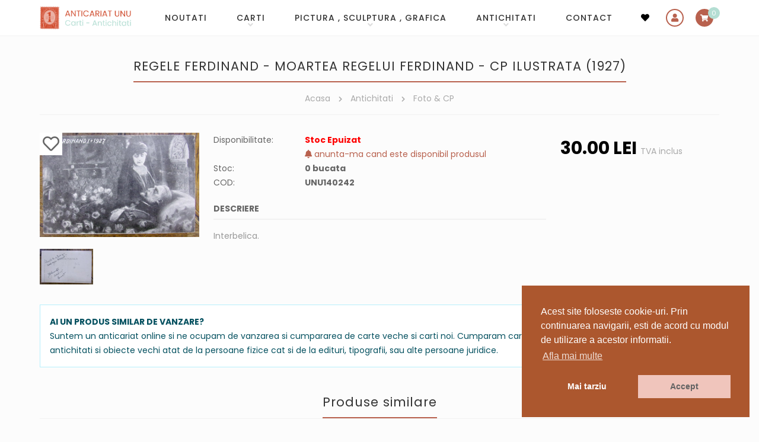

--- FILE ---
content_type: text/html; charset=utf-8
request_url: https://www.google.com/recaptcha/api2/anchor?ar=1&k=6LcKLjAUAAAAAKn5ucgEBSGDl94zV9F1Fyi-Sszi&co=aHR0cHM6Ly93d3cuYW50aWNhcmlhdC11bnUucm86NDQz&hl=ro&v=PoyoqOPhxBO7pBk68S4YbpHZ&size=compact&anchor-ms=20000&execute-ms=30000&cb=du35tmnp0cfb
body_size: 49506
content:
<!DOCTYPE HTML><html dir="ltr" lang="ro"><head><meta http-equiv="Content-Type" content="text/html; charset=UTF-8">
<meta http-equiv="X-UA-Compatible" content="IE=edge">
<title>reCAPTCHA</title>
<style type="text/css">
/* cyrillic-ext */
@font-face {
  font-family: 'Roboto';
  font-style: normal;
  font-weight: 400;
  font-stretch: 100%;
  src: url(//fonts.gstatic.com/s/roboto/v48/KFO7CnqEu92Fr1ME7kSn66aGLdTylUAMa3GUBHMdazTgWw.woff2) format('woff2');
  unicode-range: U+0460-052F, U+1C80-1C8A, U+20B4, U+2DE0-2DFF, U+A640-A69F, U+FE2E-FE2F;
}
/* cyrillic */
@font-face {
  font-family: 'Roboto';
  font-style: normal;
  font-weight: 400;
  font-stretch: 100%;
  src: url(//fonts.gstatic.com/s/roboto/v48/KFO7CnqEu92Fr1ME7kSn66aGLdTylUAMa3iUBHMdazTgWw.woff2) format('woff2');
  unicode-range: U+0301, U+0400-045F, U+0490-0491, U+04B0-04B1, U+2116;
}
/* greek-ext */
@font-face {
  font-family: 'Roboto';
  font-style: normal;
  font-weight: 400;
  font-stretch: 100%;
  src: url(//fonts.gstatic.com/s/roboto/v48/KFO7CnqEu92Fr1ME7kSn66aGLdTylUAMa3CUBHMdazTgWw.woff2) format('woff2');
  unicode-range: U+1F00-1FFF;
}
/* greek */
@font-face {
  font-family: 'Roboto';
  font-style: normal;
  font-weight: 400;
  font-stretch: 100%;
  src: url(//fonts.gstatic.com/s/roboto/v48/KFO7CnqEu92Fr1ME7kSn66aGLdTylUAMa3-UBHMdazTgWw.woff2) format('woff2');
  unicode-range: U+0370-0377, U+037A-037F, U+0384-038A, U+038C, U+038E-03A1, U+03A3-03FF;
}
/* math */
@font-face {
  font-family: 'Roboto';
  font-style: normal;
  font-weight: 400;
  font-stretch: 100%;
  src: url(//fonts.gstatic.com/s/roboto/v48/KFO7CnqEu92Fr1ME7kSn66aGLdTylUAMawCUBHMdazTgWw.woff2) format('woff2');
  unicode-range: U+0302-0303, U+0305, U+0307-0308, U+0310, U+0312, U+0315, U+031A, U+0326-0327, U+032C, U+032F-0330, U+0332-0333, U+0338, U+033A, U+0346, U+034D, U+0391-03A1, U+03A3-03A9, U+03B1-03C9, U+03D1, U+03D5-03D6, U+03F0-03F1, U+03F4-03F5, U+2016-2017, U+2034-2038, U+203C, U+2040, U+2043, U+2047, U+2050, U+2057, U+205F, U+2070-2071, U+2074-208E, U+2090-209C, U+20D0-20DC, U+20E1, U+20E5-20EF, U+2100-2112, U+2114-2115, U+2117-2121, U+2123-214F, U+2190, U+2192, U+2194-21AE, U+21B0-21E5, U+21F1-21F2, U+21F4-2211, U+2213-2214, U+2216-22FF, U+2308-230B, U+2310, U+2319, U+231C-2321, U+2336-237A, U+237C, U+2395, U+239B-23B7, U+23D0, U+23DC-23E1, U+2474-2475, U+25AF, U+25B3, U+25B7, U+25BD, U+25C1, U+25CA, U+25CC, U+25FB, U+266D-266F, U+27C0-27FF, U+2900-2AFF, U+2B0E-2B11, U+2B30-2B4C, U+2BFE, U+3030, U+FF5B, U+FF5D, U+1D400-1D7FF, U+1EE00-1EEFF;
}
/* symbols */
@font-face {
  font-family: 'Roboto';
  font-style: normal;
  font-weight: 400;
  font-stretch: 100%;
  src: url(//fonts.gstatic.com/s/roboto/v48/KFO7CnqEu92Fr1ME7kSn66aGLdTylUAMaxKUBHMdazTgWw.woff2) format('woff2');
  unicode-range: U+0001-000C, U+000E-001F, U+007F-009F, U+20DD-20E0, U+20E2-20E4, U+2150-218F, U+2190, U+2192, U+2194-2199, U+21AF, U+21E6-21F0, U+21F3, U+2218-2219, U+2299, U+22C4-22C6, U+2300-243F, U+2440-244A, U+2460-24FF, U+25A0-27BF, U+2800-28FF, U+2921-2922, U+2981, U+29BF, U+29EB, U+2B00-2BFF, U+4DC0-4DFF, U+FFF9-FFFB, U+10140-1018E, U+10190-1019C, U+101A0, U+101D0-101FD, U+102E0-102FB, U+10E60-10E7E, U+1D2C0-1D2D3, U+1D2E0-1D37F, U+1F000-1F0FF, U+1F100-1F1AD, U+1F1E6-1F1FF, U+1F30D-1F30F, U+1F315, U+1F31C, U+1F31E, U+1F320-1F32C, U+1F336, U+1F378, U+1F37D, U+1F382, U+1F393-1F39F, U+1F3A7-1F3A8, U+1F3AC-1F3AF, U+1F3C2, U+1F3C4-1F3C6, U+1F3CA-1F3CE, U+1F3D4-1F3E0, U+1F3ED, U+1F3F1-1F3F3, U+1F3F5-1F3F7, U+1F408, U+1F415, U+1F41F, U+1F426, U+1F43F, U+1F441-1F442, U+1F444, U+1F446-1F449, U+1F44C-1F44E, U+1F453, U+1F46A, U+1F47D, U+1F4A3, U+1F4B0, U+1F4B3, U+1F4B9, U+1F4BB, U+1F4BF, U+1F4C8-1F4CB, U+1F4D6, U+1F4DA, U+1F4DF, U+1F4E3-1F4E6, U+1F4EA-1F4ED, U+1F4F7, U+1F4F9-1F4FB, U+1F4FD-1F4FE, U+1F503, U+1F507-1F50B, U+1F50D, U+1F512-1F513, U+1F53E-1F54A, U+1F54F-1F5FA, U+1F610, U+1F650-1F67F, U+1F687, U+1F68D, U+1F691, U+1F694, U+1F698, U+1F6AD, U+1F6B2, U+1F6B9-1F6BA, U+1F6BC, U+1F6C6-1F6CF, U+1F6D3-1F6D7, U+1F6E0-1F6EA, U+1F6F0-1F6F3, U+1F6F7-1F6FC, U+1F700-1F7FF, U+1F800-1F80B, U+1F810-1F847, U+1F850-1F859, U+1F860-1F887, U+1F890-1F8AD, U+1F8B0-1F8BB, U+1F8C0-1F8C1, U+1F900-1F90B, U+1F93B, U+1F946, U+1F984, U+1F996, U+1F9E9, U+1FA00-1FA6F, U+1FA70-1FA7C, U+1FA80-1FA89, U+1FA8F-1FAC6, U+1FACE-1FADC, U+1FADF-1FAE9, U+1FAF0-1FAF8, U+1FB00-1FBFF;
}
/* vietnamese */
@font-face {
  font-family: 'Roboto';
  font-style: normal;
  font-weight: 400;
  font-stretch: 100%;
  src: url(//fonts.gstatic.com/s/roboto/v48/KFO7CnqEu92Fr1ME7kSn66aGLdTylUAMa3OUBHMdazTgWw.woff2) format('woff2');
  unicode-range: U+0102-0103, U+0110-0111, U+0128-0129, U+0168-0169, U+01A0-01A1, U+01AF-01B0, U+0300-0301, U+0303-0304, U+0308-0309, U+0323, U+0329, U+1EA0-1EF9, U+20AB;
}
/* latin-ext */
@font-face {
  font-family: 'Roboto';
  font-style: normal;
  font-weight: 400;
  font-stretch: 100%;
  src: url(//fonts.gstatic.com/s/roboto/v48/KFO7CnqEu92Fr1ME7kSn66aGLdTylUAMa3KUBHMdazTgWw.woff2) format('woff2');
  unicode-range: U+0100-02BA, U+02BD-02C5, U+02C7-02CC, U+02CE-02D7, U+02DD-02FF, U+0304, U+0308, U+0329, U+1D00-1DBF, U+1E00-1E9F, U+1EF2-1EFF, U+2020, U+20A0-20AB, U+20AD-20C0, U+2113, U+2C60-2C7F, U+A720-A7FF;
}
/* latin */
@font-face {
  font-family: 'Roboto';
  font-style: normal;
  font-weight: 400;
  font-stretch: 100%;
  src: url(//fonts.gstatic.com/s/roboto/v48/KFO7CnqEu92Fr1ME7kSn66aGLdTylUAMa3yUBHMdazQ.woff2) format('woff2');
  unicode-range: U+0000-00FF, U+0131, U+0152-0153, U+02BB-02BC, U+02C6, U+02DA, U+02DC, U+0304, U+0308, U+0329, U+2000-206F, U+20AC, U+2122, U+2191, U+2193, U+2212, U+2215, U+FEFF, U+FFFD;
}
/* cyrillic-ext */
@font-face {
  font-family: 'Roboto';
  font-style: normal;
  font-weight: 500;
  font-stretch: 100%;
  src: url(//fonts.gstatic.com/s/roboto/v48/KFO7CnqEu92Fr1ME7kSn66aGLdTylUAMa3GUBHMdazTgWw.woff2) format('woff2');
  unicode-range: U+0460-052F, U+1C80-1C8A, U+20B4, U+2DE0-2DFF, U+A640-A69F, U+FE2E-FE2F;
}
/* cyrillic */
@font-face {
  font-family: 'Roboto';
  font-style: normal;
  font-weight: 500;
  font-stretch: 100%;
  src: url(//fonts.gstatic.com/s/roboto/v48/KFO7CnqEu92Fr1ME7kSn66aGLdTylUAMa3iUBHMdazTgWw.woff2) format('woff2');
  unicode-range: U+0301, U+0400-045F, U+0490-0491, U+04B0-04B1, U+2116;
}
/* greek-ext */
@font-face {
  font-family: 'Roboto';
  font-style: normal;
  font-weight: 500;
  font-stretch: 100%;
  src: url(//fonts.gstatic.com/s/roboto/v48/KFO7CnqEu92Fr1ME7kSn66aGLdTylUAMa3CUBHMdazTgWw.woff2) format('woff2');
  unicode-range: U+1F00-1FFF;
}
/* greek */
@font-face {
  font-family: 'Roboto';
  font-style: normal;
  font-weight: 500;
  font-stretch: 100%;
  src: url(//fonts.gstatic.com/s/roboto/v48/KFO7CnqEu92Fr1ME7kSn66aGLdTylUAMa3-UBHMdazTgWw.woff2) format('woff2');
  unicode-range: U+0370-0377, U+037A-037F, U+0384-038A, U+038C, U+038E-03A1, U+03A3-03FF;
}
/* math */
@font-face {
  font-family: 'Roboto';
  font-style: normal;
  font-weight: 500;
  font-stretch: 100%;
  src: url(//fonts.gstatic.com/s/roboto/v48/KFO7CnqEu92Fr1ME7kSn66aGLdTylUAMawCUBHMdazTgWw.woff2) format('woff2');
  unicode-range: U+0302-0303, U+0305, U+0307-0308, U+0310, U+0312, U+0315, U+031A, U+0326-0327, U+032C, U+032F-0330, U+0332-0333, U+0338, U+033A, U+0346, U+034D, U+0391-03A1, U+03A3-03A9, U+03B1-03C9, U+03D1, U+03D5-03D6, U+03F0-03F1, U+03F4-03F5, U+2016-2017, U+2034-2038, U+203C, U+2040, U+2043, U+2047, U+2050, U+2057, U+205F, U+2070-2071, U+2074-208E, U+2090-209C, U+20D0-20DC, U+20E1, U+20E5-20EF, U+2100-2112, U+2114-2115, U+2117-2121, U+2123-214F, U+2190, U+2192, U+2194-21AE, U+21B0-21E5, U+21F1-21F2, U+21F4-2211, U+2213-2214, U+2216-22FF, U+2308-230B, U+2310, U+2319, U+231C-2321, U+2336-237A, U+237C, U+2395, U+239B-23B7, U+23D0, U+23DC-23E1, U+2474-2475, U+25AF, U+25B3, U+25B7, U+25BD, U+25C1, U+25CA, U+25CC, U+25FB, U+266D-266F, U+27C0-27FF, U+2900-2AFF, U+2B0E-2B11, U+2B30-2B4C, U+2BFE, U+3030, U+FF5B, U+FF5D, U+1D400-1D7FF, U+1EE00-1EEFF;
}
/* symbols */
@font-face {
  font-family: 'Roboto';
  font-style: normal;
  font-weight: 500;
  font-stretch: 100%;
  src: url(//fonts.gstatic.com/s/roboto/v48/KFO7CnqEu92Fr1ME7kSn66aGLdTylUAMaxKUBHMdazTgWw.woff2) format('woff2');
  unicode-range: U+0001-000C, U+000E-001F, U+007F-009F, U+20DD-20E0, U+20E2-20E4, U+2150-218F, U+2190, U+2192, U+2194-2199, U+21AF, U+21E6-21F0, U+21F3, U+2218-2219, U+2299, U+22C4-22C6, U+2300-243F, U+2440-244A, U+2460-24FF, U+25A0-27BF, U+2800-28FF, U+2921-2922, U+2981, U+29BF, U+29EB, U+2B00-2BFF, U+4DC0-4DFF, U+FFF9-FFFB, U+10140-1018E, U+10190-1019C, U+101A0, U+101D0-101FD, U+102E0-102FB, U+10E60-10E7E, U+1D2C0-1D2D3, U+1D2E0-1D37F, U+1F000-1F0FF, U+1F100-1F1AD, U+1F1E6-1F1FF, U+1F30D-1F30F, U+1F315, U+1F31C, U+1F31E, U+1F320-1F32C, U+1F336, U+1F378, U+1F37D, U+1F382, U+1F393-1F39F, U+1F3A7-1F3A8, U+1F3AC-1F3AF, U+1F3C2, U+1F3C4-1F3C6, U+1F3CA-1F3CE, U+1F3D4-1F3E0, U+1F3ED, U+1F3F1-1F3F3, U+1F3F5-1F3F7, U+1F408, U+1F415, U+1F41F, U+1F426, U+1F43F, U+1F441-1F442, U+1F444, U+1F446-1F449, U+1F44C-1F44E, U+1F453, U+1F46A, U+1F47D, U+1F4A3, U+1F4B0, U+1F4B3, U+1F4B9, U+1F4BB, U+1F4BF, U+1F4C8-1F4CB, U+1F4D6, U+1F4DA, U+1F4DF, U+1F4E3-1F4E6, U+1F4EA-1F4ED, U+1F4F7, U+1F4F9-1F4FB, U+1F4FD-1F4FE, U+1F503, U+1F507-1F50B, U+1F50D, U+1F512-1F513, U+1F53E-1F54A, U+1F54F-1F5FA, U+1F610, U+1F650-1F67F, U+1F687, U+1F68D, U+1F691, U+1F694, U+1F698, U+1F6AD, U+1F6B2, U+1F6B9-1F6BA, U+1F6BC, U+1F6C6-1F6CF, U+1F6D3-1F6D7, U+1F6E0-1F6EA, U+1F6F0-1F6F3, U+1F6F7-1F6FC, U+1F700-1F7FF, U+1F800-1F80B, U+1F810-1F847, U+1F850-1F859, U+1F860-1F887, U+1F890-1F8AD, U+1F8B0-1F8BB, U+1F8C0-1F8C1, U+1F900-1F90B, U+1F93B, U+1F946, U+1F984, U+1F996, U+1F9E9, U+1FA00-1FA6F, U+1FA70-1FA7C, U+1FA80-1FA89, U+1FA8F-1FAC6, U+1FACE-1FADC, U+1FADF-1FAE9, U+1FAF0-1FAF8, U+1FB00-1FBFF;
}
/* vietnamese */
@font-face {
  font-family: 'Roboto';
  font-style: normal;
  font-weight: 500;
  font-stretch: 100%;
  src: url(//fonts.gstatic.com/s/roboto/v48/KFO7CnqEu92Fr1ME7kSn66aGLdTylUAMa3OUBHMdazTgWw.woff2) format('woff2');
  unicode-range: U+0102-0103, U+0110-0111, U+0128-0129, U+0168-0169, U+01A0-01A1, U+01AF-01B0, U+0300-0301, U+0303-0304, U+0308-0309, U+0323, U+0329, U+1EA0-1EF9, U+20AB;
}
/* latin-ext */
@font-face {
  font-family: 'Roboto';
  font-style: normal;
  font-weight: 500;
  font-stretch: 100%;
  src: url(//fonts.gstatic.com/s/roboto/v48/KFO7CnqEu92Fr1ME7kSn66aGLdTylUAMa3KUBHMdazTgWw.woff2) format('woff2');
  unicode-range: U+0100-02BA, U+02BD-02C5, U+02C7-02CC, U+02CE-02D7, U+02DD-02FF, U+0304, U+0308, U+0329, U+1D00-1DBF, U+1E00-1E9F, U+1EF2-1EFF, U+2020, U+20A0-20AB, U+20AD-20C0, U+2113, U+2C60-2C7F, U+A720-A7FF;
}
/* latin */
@font-face {
  font-family: 'Roboto';
  font-style: normal;
  font-weight: 500;
  font-stretch: 100%;
  src: url(//fonts.gstatic.com/s/roboto/v48/KFO7CnqEu92Fr1ME7kSn66aGLdTylUAMa3yUBHMdazQ.woff2) format('woff2');
  unicode-range: U+0000-00FF, U+0131, U+0152-0153, U+02BB-02BC, U+02C6, U+02DA, U+02DC, U+0304, U+0308, U+0329, U+2000-206F, U+20AC, U+2122, U+2191, U+2193, U+2212, U+2215, U+FEFF, U+FFFD;
}
/* cyrillic-ext */
@font-face {
  font-family: 'Roboto';
  font-style: normal;
  font-weight: 900;
  font-stretch: 100%;
  src: url(//fonts.gstatic.com/s/roboto/v48/KFO7CnqEu92Fr1ME7kSn66aGLdTylUAMa3GUBHMdazTgWw.woff2) format('woff2');
  unicode-range: U+0460-052F, U+1C80-1C8A, U+20B4, U+2DE0-2DFF, U+A640-A69F, U+FE2E-FE2F;
}
/* cyrillic */
@font-face {
  font-family: 'Roboto';
  font-style: normal;
  font-weight: 900;
  font-stretch: 100%;
  src: url(//fonts.gstatic.com/s/roboto/v48/KFO7CnqEu92Fr1ME7kSn66aGLdTylUAMa3iUBHMdazTgWw.woff2) format('woff2');
  unicode-range: U+0301, U+0400-045F, U+0490-0491, U+04B0-04B1, U+2116;
}
/* greek-ext */
@font-face {
  font-family: 'Roboto';
  font-style: normal;
  font-weight: 900;
  font-stretch: 100%;
  src: url(//fonts.gstatic.com/s/roboto/v48/KFO7CnqEu92Fr1ME7kSn66aGLdTylUAMa3CUBHMdazTgWw.woff2) format('woff2');
  unicode-range: U+1F00-1FFF;
}
/* greek */
@font-face {
  font-family: 'Roboto';
  font-style: normal;
  font-weight: 900;
  font-stretch: 100%;
  src: url(//fonts.gstatic.com/s/roboto/v48/KFO7CnqEu92Fr1ME7kSn66aGLdTylUAMa3-UBHMdazTgWw.woff2) format('woff2');
  unicode-range: U+0370-0377, U+037A-037F, U+0384-038A, U+038C, U+038E-03A1, U+03A3-03FF;
}
/* math */
@font-face {
  font-family: 'Roboto';
  font-style: normal;
  font-weight: 900;
  font-stretch: 100%;
  src: url(//fonts.gstatic.com/s/roboto/v48/KFO7CnqEu92Fr1ME7kSn66aGLdTylUAMawCUBHMdazTgWw.woff2) format('woff2');
  unicode-range: U+0302-0303, U+0305, U+0307-0308, U+0310, U+0312, U+0315, U+031A, U+0326-0327, U+032C, U+032F-0330, U+0332-0333, U+0338, U+033A, U+0346, U+034D, U+0391-03A1, U+03A3-03A9, U+03B1-03C9, U+03D1, U+03D5-03D6, U+03F0-03F1, U+03F4-03F5, U+2016-2017, U+2034-2038, U+203C, U+2040, U+2043, U+2047, U+2050, U+2057, U+205F, U+2070-2071, U+2074-208E, U+2090-209C, U+20D0-20DC, U+20E1, U+20E5-20EF, U+2100-2112, U+2114-2115, U+2117-2121, U+2123-214F, U+2190, U+2192, U+2194-21AE, U+21B0-21E5, U+21F1-21F2, U+21F4-2211, U+2213-2214, U+2216-22FF, U+2308-230B, U+2310, U+2319, U+231C-2321, U+2336-237A, U+237C, U+2395, U+239B-23B7, U+23D0, U+23DC-23E1, U+2474-2475, U+25AF, U+25B3, U+25B7, U+25BD, U+25C1, U+25CA, U+25CC, U+25FB, U+266D-266F, U+27C0-27FF, U+2900-2AFF, U+2B0E-2B11, U+2B30-2B4C, U+2BFE, U+3030, U+FF5B, U+FF5D, U+1D400-1D7FF, U+1EE00-1EEFF;
}
/* symbols */
@font-face {
  font-family: 'Roboto';
  font-style: normal;
  font-weight: 900;
  font-stretch: 100%;
  src: url(//fonts.gstatic.com/s/roboto/v48/KFO7CnqEu92Fr1ME7kSn66aGLdTylUAMaxKUBHMdazTgWw.woff2) format('woff2');
  unicode-range: U+0001-000C, U+000E-001F, U+007F-009F, U+20DD-20E0, U+20E2-20E4, U+2150-218F, U+2190, U+2192, U+2194-2199, U+21AF, U+21E6-21F0, U+21F3, U+2218-2219, U+2299, U+22C4-22C6, U+2300-243F, U+2440-244A, U+2460-24FF, U+25A0-27BF, U+2800-28FF, U+2921-2922, U+2981, U+29BF, U+29EB, U+2B00-2BFF, U+4DC0-4DFF, U+FFF9-FFFB, U+10140-1018E, U+10190-1019C, U+101A0, U+101D0-101FD, U+102E0-102FB, U+10E60-10E7E, U+1D2C0-1D2D3, U+1D2E0-1D37F, U+1F000-1F0FF, U+1F100-1F1AD, U+1F1E6-1F1FF, U+1F30D-1F30F, U+1F315, U+1F31C, U+1F31E, U+1F320-1F32C, U+1F336, U+1F378, U+1F37D, U+1F382, U+1F393-1F39F, U+1F3A7-1F3A8, U+1F3AC-1F3AF, U+1F3C2, U+1F3C4-1F3C6, U+1F3CA-1F3CE, U+1F3D4-1F3E0, U+1F3ED, U+1F3F1-1F3F3, U+1F3F5-1F3F7, U+1F408, U+1F415, U+1F41F, U+1F426, U+1F43F, U+1F441-1F442, U+1F444, U+1F446-1F449, U+1F44C-1F44E, U+1F453, U+1F46A, U+1F47D, U+1F4A3, U+1F4B0, U+1F4B3, U+1F4B9, U+1F4BB, U+1F4BF, U+1F4C8-1F4CB, U+1F4D6, U+1F4DA, U+1F4DF, U+1F4E3-1F4E6, U+1F4EA-1F4ED, U+1F4F7, U+1F4F9-1F4FB, U+1F4FD-1F4FE, U+1F503, U+1F507-1F50B, U+1F50D, U+1F512-1F513, U+1F53E-1F54A, U+1F54F-1F5FA, U+1F610, U+1F650-1F67F, U+1F687, U+1F68D, U+1F691, U+1F694, U+1F698, U+1F6AD, U+1F6B2, U+1F6B9-1F6BA, U+1F6BC, U+1F6C6-1F6CF, U+1F6D3-1F6D7, U+1F6E0-1F6EA, U+1F6F0-1F6F3, U+1F6F7-1F6FC, U+1F700-1F7FF, U+1F800-1F80B, U+1F810-1F847, U+1F850-1F859, U+1F860-1F887, U+1F890-1F8AD, U+1F8B0-1F8BB, U+1F8C0-1F8C1, U+1F900-1F90B, U+1F93B, U+1F946, U+1F984, U+1F996, U+1F9E9, U+1FA00-1FA6F, U+1FA70-1FA7C, U+1FA80-1FA89, U+1FA8F-1FAC6, U+1FACE-1FADC, U+1FADF-1FAE9, U+1FAF0-1FAF8, U+1FB00-1FBFF;
}
/* vietnamese */
@font-face {
  font-family: 'Roboto';
  font-style: normal;
  font-weight: 900;
  font-stretch: 100%;
  src: url(//fonts.gstatic.com/s/roboto/v48/KFO7CnqEu92Fr1ME7kSn66aGLdTylUAMa3OUBHMdazTgWw.woff2) format('woff2');
  unicode-range: U+0102-0103, U+0110-0111, U+0128-0129, U+0168-0169, U+01A0-01A1, U+01AF-01B0, U+0300-0301, U+0303-0304, U+0308-0309, U+0323, U+0329, U+1EA0-1EF9, U+20AB;
}
/* latin-ext */
@font-face {
  font-family: 'Roboto';
  font-style: normal;
  font-weight: 900;
  font-stretch: 100%;
  src: url(//fonts.gstatic.com/s/roboto/v48/KFO7CnqEu92Fr1ME7kSn66aGLdTylUAMa3KUBHMdazTgWw.woff2) format('woff2');
  unicode-range: U+0100-02BA, U+02BD-02C5, U+02C7-02CC, U+02CE-02D7, U+02DD-02FF, U+0304, U+0308, U+0329, U+1D00-1DBF, U+1E00-1E9F, U+1EF2-1EFF, U+2020, U+20A0-20AB, U+20AD-20C0, U+2113, U+2C60-2C7F, U+A720-A7FF;
}
/* latin */
@font-face {
  font-family: 'Roboto';
  font-style: normal;
  font-weight: 900;
  font-stretch: 100%;
  src: url(//fonts.gstatic.com/s/roboto/v48/KFO7CnqEu92Fr1ME7kSn66aGLdTylUAMa3yUBHMdazQ.woff2) format('woff2');
  unicode-range: U+0000-00FF, U+0131, U+0152-0153, U+02BB-02BC, U+02C6, U+02DA, U+02DC, U+0304, U+0308, U+0329, U+2000-206F, U+20AC, U+2122, U+2191, U+2193, U+2212, U+2215, U+FEFF, U+FFFD;
}

</style>
<link rel="stylesheet" type="text/css" href="https://www.gstatic.com/recaptcha/releases/PoyoqOPhxBO7pBk68S4YbpHZ/styles__ltr.css">
<script nonce="Vi6h3Itgcd_knQHiUV-FKA" type="text/javascript">window['__recaptcha_api'] = 'https://www.google.com/recaptcha/api2/';</script>
<script type="text/javascript" src="https://www.gstatic.com/recaptcha/releases/PoyoqOPhxBO7pBk68S4YbpHZ/recaptcha__ro.js" nonce="Vi6h3Itgcd_knQHiUV-FKA">
      
    </script></head>
<body><div id="rc-anchor-alert" class="rc-anchor-alert"></div>
<input type="hidden" id="recaptcha-token" value="[base64]">
<script type="text/javascript" nonce="Vi6h3Itgcd_knQHiUV-FKA">
      recaptcha.anchor.Main.init("[\x22ainput\x22,[\x22bgdata\x22,\x22\x22,\[base64]/[base64]/[base64]/[base64]/[base64]/[base64]/[base64]/[base64]/[base64]/[base64]\\u003d\x22,\[base64]\\u003d\x22,\x22w7bClSMIGSAjw6fCu2obw6shw6IrwrDCrsOww6rCnxN1w5QfFcK9IsO2a8KsfsKsekPCkQJ/XB5cwp/CpMO3d8O/LBfDh8KiR8Omw6J5wrPCs3nCosO3woHCujfCnsKKwrLDr2TDiGbCq8O8w4DDj8KSBsOHGsKjw5JtNMKpwpMUw6DCp8KWSMOBwrvDnE1/[base64]/IEo4wqzDlQjCk8KGw5kgwolhGl3CscOrbcO8figkBMO4w5jCnkbDjkzCv8K7XcKpw6lqw7bCvigRw4McwqTDgcO7cTMyw41TTMKuH8O1Pzh4w7LDpsOQSzJ4wpXCsVAmw6FCCMKwwrwswrdAw50FOMKuw7Mvw7wVRQ54ZMO7wrg/[base64]/Ck8Kcw4QKwpnCpGxCw5nCjcKHw5TCoMO6w4TDpSYHwrtaw5TDhMOvwrvDiU/Co8O0w6tKMyIDFlPDqG9DRxPDqBfDiDBbe8KUwpfDomLCv09aMMKXw7RTAMKmJhrCvMK0wp9tIcOdDhDCocODwqfDnMOcwrDCkRLCiFkyVAEJw6jDq8OqKcKRc0BsF8O6w6Rbw4zCrsOfwojDqsK4wonDt8KXEFfCoXIfwrlxw5rDh8KIURvCvy1/wpA3w4rDrMO8w4rCjWM5wpfCgRoZwr5+M0rDkMKjw5nCpcOKADNZS2RzwrjCnMOoN3bDoxd1w4LCu2B6wr/DqcOxRVjCmRPCoW3Cni7CoMKAX8KAwooAG8KrY8OPw4EYfcKiwq5qJcKew7J3YjLDj8K4R8OFw45YwqJBD8K0woXDi8OuwpXCvsO6RBV8UkJNwp8sSVnCnGNiw4jCpXE3eFbDlcK5EQMnIHnDg8OAw68Ww5zDkVbDk3vDjyHCssOjcHkpBG86O04Qd8Kpw55/MwIeQsO8YMOzMcOew5sCTVA0dBN7wpfCuMOoRl0eHizDgsKHw5oiw7nDmzByw6sxSA03XMKiwr4EB8KbJ2lGwpzDp8KTwpwAwp4Jw4YVHcOiw6HCs8OEMcOXXn1EwprCpcOtw5/[base64]/w4k4FXsYM04mCnvCiMOldsKPUAY5DMKqwpUkBcOFwqxaRcKlLRtswqpmBcOdwrnDusOIST5gwq16w5vCtSPCn8KYw6pYExXClMKYw6rCjQNkP8KjwrfDiUHDtMOEw6E/w7hlDGDCkMKTw6rDg1XCtMKxDMOTOQh2wpXCszRHfQ82wqFxw7zCrcOwwqTDjcOqwoPDnm/ChMKzw7QUw6s2w65EJ8KAw7fCi3nCvSrCvjgHOcK9KMKLeEAJw7QhQMOYwqYCwrF7W8Krw6k3w6F9dMOFw75mW8O9PMKsw5QmwoQMB8OEwrRPRStdbVRdw5BgDS7DhghzwqvDih/DnMK6UCXCsMKswqDDvMO1wrw3wopqYB4dEw1RDMOkwqUVflMqwp1HRsKiwrTDtMOqdjnDp8KQw6hkKwDCvjwKwpVnwrVAM8KFwrjCoCsYacOMw40vwpDDizvCncO4CcKiAcO4KVfCuz/CosOTwrbCsBAue8O4w4jCk8O0MEnDvMOCwrddw5vDgcK7OcKRw77Di8KLw6bDv8OJw5PDqMOBacOcwqzDuWZFZlTDosK4w43Cs8KJBSE9KMKleh51wr4ow6LDjcO3wrHCi3/[base64]/w5nCsF/CnMKOVEYiwpFFPsOkGVkcAsKeDcO1w4bDtsKQw7fCssOaFsKAVxp3w7bCrMKiw5JawrbDlkDCtcK0wrXCh1nCsxTDgm8Gw5TCmXBew7LChDnDnWNFwqjDvWjDm8OdWn/CgcOfwoN0asK7GGgqBsKgw44+w7bDucOpwpvDkgkGLMOYw7jCgcOKw79zw6MHYsKZS0rDmVTDmsKqwqvCpMK5w5VDwqrDlizCpWPCm8O9woJlSTJjdVTDlWvCjijDtsK/wpHDk8OJGMOWbsO2wrI/AMKKwqtWw4thw4Eewrl5esOYw47ClTnDg8KsR1IzAsKwwqPDvAJzwpNXS8KDQMOnVBrCpFBqA2bCsjdBw4g7eMKzUMKOw6jDqkDCnDjDoMO7cMO1wrbCi0DCqE7CnnzCpzpkesKdwrnCiRoEwrxyw4/CiUJWGHYrKjoAwp3DpRzDrsOxbzjChMOuR0B8wpJywrVLw5xbwqPDoQ8Ow6zDrELCisK+KxjCtSgNw6/[base64]/Dn8KMwqPCqGzCrcOSwqICwrzCusOQacKuMjUow6I3F8KbXcKRZg4QdcKnwp3CrUrDnAt+wod/acOBwrDDssOYw6xrfsOFw6/ConfClko0UzQXw7kkOmPCssKBwqFAKWscf1oLwo5mw68mI8KBMBICwpAWw6ZuWx3CpsOdwodow4bDqk9sTcODZiBpasOKwojCvcO8JcOAH8OTfMO9w7gVOyt1woRSfGnCl0nDoMKkw6gjw4AswqUjfHLCpMKQKhFmwp/Ch8KEwo8pw4rCjcOBwo4aaBAowoUvw4DCrsOgR8KLwqQracOvw49jHMOuw4hkMB/[base64]/OcK0OcOqF0HDrFFow6HCtMOcTUvCqnjCvzNuw53CoQUQD8OLOcKFwpjCk0ctwo/[base64]/[base64]/CnnJ6AcKIURFnw47Cg8KZw47DikEkwqFXw7vDunbCinzCp8KTwozDjjMdY8OiwpbCkR3DhBQDw6B+wozDgsOiFABbw4EYwqrDg8OGw4dRF2/DjMOLI8OpMcKbEmUcEHwTGcOJw4IZEz3CvcKKWsKjTMOmwqXCmMO1wpZpF8KwF8KUIU1JdMKpcMKxNMKAwrE7P8O1w7PDpMOROl/[base64]/DjQHDm0Z7FkXDvsOgT8OAwpjDszLCiipKw4ZDwonCrBvDjiXCpsOeLsOewpUOD1vCn8OOK8KdSsKmW8OHFsOSL8K9w6/ChXtvw4Fxf0lhwqxNwp40GHAIKcOcJcOIw4LDusKzcQnClDwUXGXDq0vCtnbCocOdUcKhV17CgiVPc8KGwq3DrcOCw6cMfAZow4oDJD3DnGM0wrNzw7wjwq7DqSfDrsOpwq/DrUPDr01MwqLDmMKaWMKzM0zDlcKgw6w3wrXDumgHccKmJ8KfwqkNw64ewrEbEcKdaWQXwq/CusOnw4/[base64]/[base64]/[base64]/[base64]/[base64]/Cn3PCjmQaOlYGCcOqwqLDtmxSw717NGsXw7taZUDColbCvMOAcXx3ZsOSXcOKwoI7wo3CmMKvZjFew4LCnUt/[base64]/Dp8OdQMKww455wpDCvcOPwrlew6BxXRghw4zCv8OXIMOjw4V9wqzDmU/CiQrDpsOtw67Dp8KBdMKdwrJqwrXCtMOjwqxYwp7DqDHDhj3DhFc9wrPCrmTCqDhGWsKHUcOkwpp1w5vDm8OiYMKEEmdfX8ONw4LDtMONw77DtMK/w5DCocOKFcKpSBnCpB/DkcOvwpzCusO4w4jCqMOVD8OYw6UUVSNJDFnDtMOTZsOKwq5Qw6YBw7nDssKJw6sYwoLDq8KCWsOuw4Bww7YTLcOkXzzCgHDCh1lhw7bDpMKXHz/Cl38cNXLCt8K/QMOzwo16w4PDrMKuJAd2DcO0Og9GTsOmc17DsyBLw6vCsHRUwrLCvznCkBYTwpQBwovDi8KlwoXCmCV9fsKRXMOIchlFBT3DmhHDl8Klwr3DkG5tw47Do8OvIcKvDsKVa8K/worCqVjDusO8w4xuw4c5wrfCszrCoCEuI8Ogw6XCucKPwooOb8OgwqbCucOKaRvDsETDgyPDnw0EWE3DicOrwo5VPkrDhVZ5HkM5woFKwqnCrRpbUcOtwqZYVsK8ahoMw74+SMKkw7kcwp9gIXhuSMOyw71je0LCsMKSMMKIw4EFNMOhwosiW0bDrF/[base64]/eWBdwr0yw4Ftwp3DqCbDmwfDhQPCp2NDAAgoHsOpZkvCgMK9w7hjLcOUGcOxw5rCkEfDgcOYSMO6w7gSwp4MIAgYw696wqgwYMOTZcK1T1Ihw53DjMOSwqnDicOBNcOMwqbDi8K/[base64]/b8K9wrfCqDVTM8OfZETCscK8w5PCucO2wo/DrMKpw5PDrVzDoMKkN8KEwqNLw4fCpEHDvXfDnnonw7FwScO/MnTDv8Kvw7kXA8KrBGDCuQEFw5rDtMOvSsKJwqx/GcOAw6UBbsOZwrU/DsKnDMOkZCA3wozDvijDmcOOM8KlwrbCo8OiwqZaw4LCsWDCqcOFw6LCo3LDhMKDwpZvw7rDqBF8w6J+XiTDvMKbwpDCqiwKYsOrQMKtHwN5I1vDhMKVw7/[base64]/DgMKcOcOcw64DY3pga8KlY1fCrmzCuRnDlcKQWEprwot7w6o1w5/CoAZiw63ClcKIwql6GMOBw7XDjD0zwrxWYELCqEgqw5tsFgwJXw3DhnxcB14Ww4FBw4EUw6bCt8OWwqrDvljDm2oow6fCsjlObBTDhMKLMxtGwqtEcx/[base64]/H8O+w6/CtWZ6L8Krwr8/SsO5w51Swo9APUwywoLClMOvw7UZbcOJwpzCtXpbY8OKw5YsJ8KcwrdSGMOTwrLCoknCo8OtYsOWDV/DmQAUw7PCokrDn18rwq9hF1JcM2INw4FIY0Irw6LChyVqE8OgWcKRUgkICjzDq8KnwqhowpHDo1A7wofCtCRbN8KMRMKcaFLCkE/[base64]/DgMKwDcO2bsKiw7zCjcOsGkHCtywqPMOGPsOHwpHDuGYuKD4rE8ODQsKGBsKGwrV7wq7CkcKHGR/[base64]/[base64]/w53CucKRX1B7Y8KTw5s7wr1+YsO5wo5fw4k0U8KXwp5Hwo48FMO/woBow4bDky7Dr33Cq8Kow61GwqXDkibCikdxSMK/[base64]/CvcKaFE1kcMKWWxQrwqNtBXQPfVVZMXUrw6nDg8O5wofDpWnDtx9swr5mwojCpETCpMOHw48YOQRICsO4w4PDvHRqw6DCtsKEQ3DDpMOjE8KiwrILw4/DgGUaQRsmOWXCtWh8AMO9wpE7w5BawqlEwo/CvMOqw6h2clM0E8KOw6tLfcKqJ8OdKiLDvRgOw5/CpwTDtMKtCDLDj8OZw5jDtVIzwrzDn8KGdMO3wr/DpGg3K0/CnMKlw77Cm8KWMClvSz8bSMKrwpnCgcKnw5zCnXjDmgXDlMKfw5vDmXRsXcKYOsOhSHsMV8K/woQmwoArcFzDl8O7Ymx5EcK+wrHCvxk7w7dvKEYzXm3DrF/ClcKpw6bDhsOuAifDosKtw4DDpsKuLW1qK1zDscOtQ0DCoCspwqBBw4YBEHnDlMOrw6x1SEZJCMO+w55tSsKWw6Nzd0Y/[base64]/b8KFwpEAw6kxFGFDPsKIwpplBMKmwp0qWcO8w5k2wqnCkiDCo1tPFsKjw5PDp8K+w5bDhcOvw4LCscKqw7DCp8KKw6tlw4tpLMOVbcKJw4ZIw6LCrzN2KU80dsORJwdbRcKlCCbDmhhiZ1QwwrPCosOuw6XCuMK+acOsTMKnemcfw4x5wrDDmncyfsK0SF/Dh1TCssKHEVXCiMKzBMOqegdnMsOkIMORZk7DmS1rwo44wpA/Y8Ofw5XDm8KzwozCpsOTw7wKwrR4w7fCiHnDl8OjwqnCjgHCmMODwoxMWcK4FD3CocOqFcK9Q8KlwqnCmxrDusKjQsK4LmoMw57DnMK2w5EkAMK8w4XCnSvDjMKEF8Kcw5x+w5HDtsOdwq7CuR8fw5YIw5jDoMKgFMKnw6TCv8KMZcOzEQZUw4hHwrJZwp/[base64]/CvFPCksKUwoBGQsKjwpfDlMK6VAwDesKow53Cl1E9Tk1Cw6nDisK2w60YbDLCt8KSwr3Dp8KxwqDCoTkaw7hEw7PChwrDmsONSkpmJEQgw6N6X8Kww6h0flfDlMKTwoPCjF8kAsK0G8KOw7gCw4BXCcK3OR3DhiI/X8OXw4pywrgxZEVNwrMRX1PCixTDu8K7w5hrOMO6cwPDi8K2w47CsSvCr8Orw5TCicOBQMOzDVDCt8Ktw5rCigEbRWbDuirDoBXDocO8UGN3Q8K1G8OUcl4oAy0AwqxGeiXCvzdBJUAeJ8Oce3jCp8Oiwr/DkXUhJcO7cgnCvDLDpcK3GEhRwqhqMnTCsnsrw63DnRbDicKIXCXCsMOYwpo8H8O6VMOXSlfCoyMmwr/DghHCg8K+w7DDj8KlGlxvwoUNw4Y7MsK8BsO9wojCgj9Dw7jCtSpLw4fDn2nCqEYowoMGYcKMScKbwooFA0zDvgsfLMK7A0/Cg8KMwpBYwpFbw5I7wonDgsKLw6/CgF/Dhm18OMOCZn5QaWbCrHpPw7/CtVXCtsOsEkQFwowDeFhaw53DkcOuIGvCu3MDb8K/NMK1BMKBaMOcwq0rwovCvgVODVPDnCfCqnXCoDhOdcKjwoJIVMO2Z0AVwpDDuMOnM3BjSsO0eMKuwrfCrhnCqgxxNXh7wobClVHCpXfDrG1RKx5Aw7fCmX/Dr8OEw7wEw7hEQV5aw75lE0k2HsOew44fw6FCw6oKw5/DncOIw57CtRTDlhvDkMKwXHkoSEfCiMOxwo7DqX3Dh3MPYyzDk8KoGsO6wrU/HcKmw5/Cs8KJIsKVI8ORwrwLwp9Ewr1yw7DCp1PChAknTsKwwoB+w64VO3Z0woEiwpjDucKhw7bDhB9lZsKhw5jCi3ZRwrrDoMOrWcO/[base64]/PMOgwo0rJcKUwpDDvcKcwpnDszV/w55NQQF4A8OMwojCrnUcIMK1wr7CpANtGUvDjCsYW8KkF8KEWELDt8OgUsOjwosmwpTCjhHDsSIFDT9udnHDjcOWSVbDosK5DMKJLGRcLcKrw69uSMKiw5BEwrnCtAPCmMKDS17CnljDkwTDo8K0w7t4fsONwo/DmsOdHcOyw7zDucOuwpN8wqHDt8KzOh1ww6TCi3g+SDHCgsOYYMOTdFoGR8KiL8KQcF8+w7UFMDzCsynCqHHCrcKrQMOfLcKUw585U092wq1CEMOrUTAnU2/CrMOow7YKJ09/wpxrwpDDtjzDrsOyw7jDu18/LDciVHIww6trwrVDw7MIHMO3cMOLd8K7TQhbKCHCtyM4esO0Hgk2wrXDtClSwoLDonDCmVLDmcK6wpnCtMOlAMOpfMOsL3HDiS/Ci8Onw4/DhMOiOBzDvsOqbMKFw5vDtXvDpMOmSsOxPBJQZwUnVsKrwoDCnGjCjcO7JMO/[base64]/[base64]/Cggl3w54QZ3oLwoLDt3XChghtw7gOw5XCgW7CtRbDgcOKwqpaKMOHw5HCmQ4lHMOyw6Ndw4Y7DMKZEsKUwqRpYDlfwr4cw4BfL24nwog8wpNdw6syw7RVVQAaXnJfw5MuWyE7GMKgQ0XDnQdPKREew5F5TcOgTn/[base64]/[base64]/w7TDrsK9BsOJw7/DjjnCkMOIwqnDnGgjdMOYwoAxwp4fwr4Sw6ZMwp8owptqJwJ6HsKGGsKUw6tLPcK/[base64]/CuSJFw7rClsOnM8KQwr1Dwqt6GMOjw7JyR3jClcK2woVBQ8K9L27CvsOKVQkFTlIbamfCvGJfMXDDt8KEVxR0f8KdYsKsw7/[base64]/FcKRwrXCt8O9czodw4M3NsOOWsK5w5QETybDhGoVw6nCmsKeYyg/VkXDjsKgIcOdwqHDrcKVAcKHw4kKPcOGahbDjgfDq8KdYcK1w67CqMKCw49KBnZQw4MUbG3CkMObw6k9fCfDiT/CicKJwptPWTMHw6jCuyQlwoY2PC/[base64]/[base64]/[base64]/CtsKKwqwjwroxXsKWc0o7wrEHVRzCn8OZXMO9w5/Cj2EVBQnDhBfDicONw7XClsOywoLDmQQhw5jDtWTCiMOBw5JPwr/CgTsXZ8KnFMOvw6/[base64]/CkBrDpcKiPUJRwol3wrMkBMOENsKKKTJKZC/ChSDCkSHDomzCpkrDisKuw5t3woTCvcK/MEHDpTjCt8K7Om7Cs2vDrcO3w5kfEsK5PAsgwpnCrH7DlQ7DjcKyXsOxwoXDkBM8WlPCtizDg3jCoAosYzXCl8OGwokLw4bDiMKqfh3CnShBcEjDtMKKwrrDghzDvMOHNQrDjcOQLHVWw5Vgw7/Dk8K2cWjCgsO1GTogQsO5FFDDlkTDksK3GTzCum4WNcK/[base64]/[base64]/e8Kiw61YwpkDRE/CgmTCvG84w4hyw5XDl8OVw5jDh8O7PARxwo8XVMKxSHEbJSnCiX5BQAJXwpVuO0dNBRJcOgVqDDRKwqgyEAbCnsOCd8K3wqHDsSPCp8OjAsOnYWlAwrvDt8Kibygnwr82c8K7w6/[base64]/B8KgACkfw4XCksOVw6RBYcKdW2DCtB7DiDXChcK0FRJodsOuw4XCqQDCu8Okwp7DmXhVcWHCgMOJw5vClMOpwpHClzFEwq/DucOBwqhAw5Umwp0DEw5+wpnCisKBWjPDv8O3BW7DnUnClMKyN2VFwrwpwp5rw4hiw7PDuwsaw5wBKcOAw6Aswp7CiQZvRcOnwrzDuMOkC8OEXjFZeVoYdx/CscOgccO2GMOyw74sa8OOXcO7e8KeLsKOwoTCnALDjwZBQQfCqcKTQjDDhsOLw73CqcOzZwfDj8OccyhWeFDDu2tcwrDCsMKvccORVcOSw6XDmTbCg2sEw5bDo8K4OzvDg0ACeRTCiQAjNiZFaynChUB+wrU8wqBWXyVewoloEMK+V8KxLMOYwp/DtcK1wq3CilrChnRNw7JTw64/CyLCh0rCuxA3NsOCwrgqWF/CgcKPdMKyLMKqYsK8FsOfw6XDoHPCsX/[base64]/CrWI8w4/[base64]/R8KIIcKHN8OWc37CplfCnsOMPMOXARPChy/DgsKRMMKiw7FyecOfdsOMwoLDp8Onwq4fTcO2wovDm3zCksOFwq/Du8OCGmxtFjvDlFTDgSsODMKvLg3DtsOww6oRL1sFwrLCjsKVVizCkX1bw67CtBJ/esKvVsOZw4BVwpNcTxA2wqTCkzTCosK9JHNOXAABLEfChMO6cxLDhCvCoWc/[base64]/[base64]/wrnCisOCFMKBw7DDhV3Dk3PCtUTCu8O2w7/[base64]/[base64]/wppYd2bCgMKSJ8KXBj/DoijDrmBZa8KLwoYOe1MPPF3DvcOhFnHCkMOQwr50D8KawqbDnMO7XMOMR8KxwoTCqcKawpPDp0xsw6HCtMKURMKnUsK3ccK2AE3CvEPDl8OmNsOnDT49wqBgwo/CoUnDtnIeBcKQMEXChF4jwrcuAWjDiSTDr3fCsXrDkMOsw7fDhsOnwqLCjw7Dsy7Dp8Ojwqh2PMKbwpkZw7HCsAllwoNVIxzDo1/[base64]/CkMOJw4d+RcO+YsOLfMO9w6k9w43CqMO4wrLDssOEwoQHN2PCuFHCh8O9BnrCt8KXw77DoRvDmWvCs8KqwoV5DcOWFsOOwoTCiiTDr0t/woHDv8K5d8Ofw6LDusO3w55wNcOjw7TDgcKRIcKkwrANYcKwd1zDlsK4w4/DhglDwqvCs8KLXETCrEvDscKZwphaw755GMK3w7xAfMObXR3CqsKbOizDrU3DgR4US8OEOBTDlXjCsmjCribCgiXChTsBZcK1YMKiwoXDiMO6wovDoT/DpEzDv33CusKCwpobFA7CtifCpEnDtcKHNsKvwrZywokKAcKuKX8sw4gHbQcJwrHCpcKnD8KUJx3Dh1rCp8OWw7DCgCZbwpLDj1/DmWUDGSHDmG8OXBfDk8OWAcOFw6g/w7U/w4MgQzN/DkvCq8Kqw6bDp3l3w5/DsTnDlT3CosKRw4EZdHciRcOMwpnDl8KsH8OZw5QUw64qw74BQcK3w65KwoQpwoV4WcOASxhfZsKCw7wswq3DicOUw6ggw6TDil/Dsj3Cu8OSXkJgHMK5aMK1J0MRw7tow5Fqwosgw6wTwqHCtXTDncOUJsKJw6ZOw5TCusKOcsKLw4XDgQ5mUDPDhjTChsKkA8KqIcOLOCgVw4ofw4zDrG8Pwr7Dsk0VTsK/RzXCscOIC8OfYXZkPcOfw4U+w5k8w7HDsRnDmyVMw4YtfnDCg8O9w7DDh8OywpspTh4bw4MqwrTDtcOiwpAqwqNsw5XCtBsgw6pNwo4Dw7EDwpNIw7LDgsOtK0bCviJRwqBLKiA1wr/CpsOTKsKNIyfDlMKTesK6wpPDkcOWMsKYwpDDn8OMwox2woA3BsO6wpUlwrcJQWlwaS17FcKPP2HDpsKcZsO6UMKfw7ZXwrd/UxkfaMOJw4jDt3EaOsKiw5HCqMOPwpvCmnw5wqnCnhVFw7sOwoEFw7TDrsOJwqwLW8KteXwCUT7CkR02w6h8KU9hw7PCk8KOw7PCmXw2w5TDqMOLKHnCmMO4w6bDl8OCwqjCs3zDisK5VsOLMcK/wojDrMKcw7XClcKxw7nClsKKwoNnVgs6wqXDlkLCsQZpdsOdXsKew4fCpMOsw7pvwr7Co8KzwoQNdhsVKnJ1wqAJw6LDtcOZRMKkQwnDl8KlwqjDn8OPZsOiAsOiXsK0I8KpWwXDoTXCugzDng3ChsOyHSnDolbDuMKyw4krwrLDlzxwwq/Dt8O0Z8KZPwVIXEoQw6d5CcKhwqTDiV1/f8KVwrgLw5s/D1TCo1pNX3MjOBPCgXxVShjDhCLDv2dfw6XCjDVXw67CncKsS1NvwrXCgsKmw79OwrR6wqVlDcOcwozCrD/Dn17Co2ZYw7HDn33DgsK4wpINwoc6RMKywpDDjMOGwptlw5wGw4PDhQbCnQZHGgHDjMOSw7nDh8KzD8Oqw5nDpEDDncO4TcKoOHF8w4DCgcOpH1wxMsOGbyQbwrQ7wpkGwplJZcO7Cw/[base64]/CtnbClcK3w5pAw48WJW4IIcKJwqvCny7CrcO4wpjCtDR+N0VRZWbDhUF0woLDtCZCwrhvDXzDn8Orw73DpcOsXnDDvAXCn8KGAMOTYHwQwq/CtcO1woLCqywVE8OkdcO8wpPCnzHCvzvCukfCvRDCrTZQKsKzGUtYGlVtwpRnJsOiw5cgFsO9YS8QTEDDuB3CosKmJynCiCouYMKsDU/[base64]/[base64]/KcO/w5w/[base64]/[base64]/DhibDr8O0RQ/Cu8KxPcK9wrDChjMCP1XDmy7CsMOvw4B7JMO7OcK3wr9Dw6l9TmjCkMOQP8KlLCFUw5jDpkkAw5h5SWrCrTB7w6hSwp97w78lVTnCpArCkMO2w7TCmMOQw6PComTCqsOpwo5pwoBgw4UNSsKmQcOgPMKMXg/CocOjw7XDjSzCmMKkwpouw6DCsmzDicONwpLDkcOPw5nCuMO4VcONMsO9ZhkIwro6wodHMQ/DllTCgjHDvMOUw7hZP8O7W0c8wrc2OcOWNl8Mw6bCrcKgw6vDg8KJwoY0HsOXwpHDqVvDvsONdMK3bGzCvcKLajLCosOfwrtWwqnDicOKwpggaQ7Cv8KgEyQQw7nDjjxgw6LDuyZ3SW4Mw69bwpdKSsOgWH/Ch1vDkcKlw4nCrABrw7/Di8OQw7bCnsOzLcOPZWvChsKkwoHCncObwoR8wrjChi4RdFJrw6HDoMK5Ej46EMO7wqBEaxrDtMOsFVjCj0JNwqRvwoljw7lnPSELw4vCrMKWXTvDmDI+wrrCsxY3fsOOw7/[base64]/wqTDtiTCh8OLP8Krw53Dm8OxasKLIDXDqHc1RcK/H3HDj8OEZcK6PcKOw5LCqsKdwpokwrDCgmXDhSpZKyhKLEjDp3/Dj8OsAMO2w7vCgMKSwqvCqsOtw4Z9T2VPHgUlXXEYYMOfwq/[base64]/Dl8K1VHvCqDE7w6M+wqA5KhB1EEDCusK7UFPCs8Kfc8K+NsOIw7doKsKzTXtAw6rDq0HCjV4iw7tMbihOwqhmwrjDpQzDjikbVxdXw4XCuMKvw6Nxw4QhMcKAw6B8w5bCrsK1w63DnEfCgcOjw4rCixEVEh/CvMKYw5t6bsO5w4R+w7DCswBFw6tfZ1lhcsOjwoVMwqjCl8K8w4hsU8KuJMOJVcKYOn5vw4UHwoXCtMOrw6/CiW7CvkwiSEo0woDCvQYRw613UcKZwrJeZMOVOzteehoJQ8KkwrjCpCwROsK5wpVgSMOyOMKcwpPDnUJxw4rCmsKMwqVWw78jAMOXwpjClSTCg8K3wqPCicKNA8K3DQzDlwnDnWHDg8Kdw4LDsMOjw4wVwr0ww7XCqFfCkMOTw7XDmXLDnMO/Lkw6wrEtw6hTDcKPwqIZXcK+w4rDgXfDt1PCiWsFw7dEw43DqEvDqMKeL8OLwqjCk8OUw6AWNEXClgBBwqRnwpFQwrRTw6V1BMKzNjPCiMO/w4rCmcK1UWppwrxARylBw7rDoWTCh1k0RMOdJ1PDu1fDsMK7wo/DuyYlw43CrcKvw583S8OlwqHDn0zDu17DmC5kwqrDqU7DlnEMXMK/[base64]/YMK2w5QiZB7CuMKMwqDDqMOzV8Kcw7Aew6NZAQYwO3hlwrjCosKKZW1ZP8OSw6HCmcKowo5Fwp7DmnBPI8K6w757LQbCnMK5w7nDm1nDkyvDpcKuw5R/[base64]/DnEbCssKqw4gOwqkJwqbDlMOrXcKJTDnCv8K9wqcAw58Xw6ZUw6cRw40qwppcw7srLUB3w4wlGUEWXC3CjVcyw5fDtcKcw6fCusKwfMODFMOWw5dVwopBfXfChRJKMHgjwrDDsy0/wrLDkMK5w64gBCofwpfDqsOgcnvDmMODXMKicS/DtGlLLWvDn8KobU1DP8K7DDTCsMKwIsKLJhTCqUlJw47Dg8OoQsKQw5TDrxnDrcKxSFHDk3hZw7x1wqhGwoVDKcONHwI4XiIZw5cCKz/DtsKfR8O5wrTDkcKtwpMNLXDDnUrDggRgUlvCsMOLJsO9w7QrC8K7acKofMKYwpM9CSYJKB7CjMKGwqluwrXChMKYwpkCwrNxw6JOHcK9w6sRW8Kbw6wzCSvDnRNTCBTCjVXDiiZ/w7LCmz7Dl8KWw7LCtn8SQ8KGfUExcsOVdcOlwrnDjMOyw6oEwr/CrcOPWnTCgUZZw5jClCxhesOlwpVYwoTDqjnCuVQGeRsow5DDv8Osw6E3woF1w5/DusKcOmzCscKlwrprw44aHsOzMCnCnMOIw6TCocO3wqTCvHkEw77CmUVkwpgWeSbCh8KyIwxlBSgCIMKbecO8HnlmJsKww7rDoW9xwrAWI0nDjkhTw4PCszzDvcKhMlxVwqrCnWV8wprCuyIaUCTDpE/DnEfCrcOzwoTDn8Olb1XDojrDp8OeLiRLw67Con9qwrsgQMOiMcOxYQV5woBbSsKaCFkkwrkiw57DhcKAMsOdUBzClRvCkWzDjWvDvsOMw6vCvcOmwr96KsOoLjEDPHcSACnCrl7CoQHCrVzDm1IvLMKeAMKywoTCgBPDo0PDlcK/RRvDlcKzP8KYwpzDusOkCcOCC8K4wp4oe3hww5LDtlTDq8KgwrrCq27CoGTDj3Ibw5XCl8Kow5Mxa8OTw4vCjQ/[base64]/a8Ouw7Ifwq81WzbDvlPCrcOvcBrDpsOQwqzCnWTDgjJ2bShEJGTCnGPCucKSYx1vwpjDmMKFcSwMBcOCLH5KwqRww5NxGsOIw5nChhUNwpcsBV/Ds3nDu8OAw4kHH8OwSsOOwrMaOwbCpcOTwqnDrcK9w5jDpcK/dTTCkcKVO8KqwpQcWgEePiTCq8OKw4jDhMOVw4HDiRtcXU59QVXClcK/ZcK1XMK+w4/[base64]/Dhnt2MUdJw61QO0RDwo59BsOGacKRwovDlm7DlcK0w57DmsKywp5XaDPChG1FwpA4GMO2wpnChF9dGUbCqMOlH8OUEFcKwp/DqAzCpXMYw7xxw4TCuMKEQgkzf3NqScOZUsKEKMKHw5/Co8Oywo49wpsBSVDCgMO+eS4AwpPCtcOUTDJ2XcKcJC/[base64]/DsV/DrEJLFcO4w4HCgsOwPwHDvcKTRHPDhcKcUgDCiMKDWnHCvT0zLsKRd8OcwrnCosKxwpnCqHHDocKcwp9/fsOmw41SwpTClj/CmzTDhcKcFwnDox3CsMOtc0fDjMOAwqrCvQFVfcO+JVPClcK8ZcOYJ8Kpw5Uxw4JVwqPCoMOiw5nDksKIw5kHwrLCocKtwpTDumjDpwZNAyBvNzRZw4JFJ8O5w7xKwqbDjFkqDXPClm0Jw7VFwoRmw67DuAfChH9Ew5XCsXoPwo/[base64]/DgnHDrcKNSMO9w4A8w4sxw6fChsOnwoVreBXClw1iUi4EwpXDscK3D8KTwr7CvCEGwqsXQDHDtMOZA8K5G8OsOcKow4HCvjJNw7zCkMOpwoNvwoTDulzDgsKjM8Ogw4Bbw6vCsDrCkxlTAzzDhMKSw71NTB/CiUDDksOjXHrDqGAwHz7DrAbDu8OBw4ATRStJLMOYw5/DuUF+wrXChsOfw7wFwqFQwp4OwqoeNcKYwrnCusO0w6w1MjN3XcK8JmPCkcKWNsKvwr0ew5IVw4V6QVACwp7CiMOWw5nDjXMyw74jw4Umw6EiwrnDr1nCiFLCrsKDVA3Dn8OsRF3DrsKgKUjCtMKRdlspWXphwqbCoxAdwpc/w5RSw4Mlw5hhbTXCpE4QH8Olw4fCqMOTTsKfVjbDmmQpw7UKwojCr8OQS3tdw5jDkMKOYlzCgMKswrXCvnLDt8OWwqwMEcOJwpZLen/DkcOMwoLCiTTCqyvCjsOTW0rCncOYB3nDosKlw6o6wofCmCRYwrvClV3DvijDqcObw73DizMhw6TDoMOBwrrDnHbCt8KOw6LDm8O0dMKTJlIGGsOfGH5bMQMYw4Fkw6fDtRPCmyHDg8OuDiLDhQ/ClsOYIsO9wpDCpMOZwrUKw7XDhFPCqUQTeGFbw53DiQLDrMOBw6jCtsKuXMOyw78cFC1Wwr0KE1h8IDBXOcOaZAjDnMK5d1VdwqMTw5DDhcK2U8KlMSPChyh/w6IJN1PClX0deMOLwqnDjnDCrVhhUcOIcxRBwqjDs3gew7sPVMO2woTCv8OxAsO/w5rCnk7Dm2tbw7tJwqPDiMO5wp1rB8Kew7jDgsKNw5YmGsO2ccK9IQLCtS/ChcObw6ZPZMKOA8KGw6gnd8KVw5DCjnk9w6LDlynDtyIdGA9+wosNRsOgw73Cpn7CjMK5woXClixfJMKZEsKHCl7DuD/[base64]/PsOGbk5HPMOLNBfCjcO8YMK9ZcKpCWLChyzCtsK9YU8NQyFfwpcRWAZ4w7DCuy3CtzjDiA3ChTxvDsOJEncmw5tWw5s\\u003d\x22],null,[\x22conf\x22,null,\x226LcKLjAUAAAAAKn5ucgEBSGDl94zV9F1Fyi-Sszi\x22,0,null,null,null,1,[21,125,63,73,95,87,41,43,42,83,102,105,109,121],[1017145,449],0,null,null,null,null,0,null,0,1,700,1,null,0,\[base64]/76lBhnEnQkZnOKMAhk\\u003d\x22,0,0,null,null,1,null,0,0,null,null,null,0],\x22https://www.anticariat-unu.ro:443\x22,null,[2,1,1],null,null,null,0,3600,[\x22https://www.google.com/intl/ro/policies/privacy/\x22,\x22https://www.google.com/intl/ro/policies/terms/\x22],\x22M3XMRwJa4DhJP4WtXyApGJO1/ir3SqKD1GVjSEBQkUc\\u003d\x22,0,0,null,1,1768742464267,0,0,[66],null,[119,130,231,40],\x22RC-Wr2Ge-hYMIRL1Q\x22,null,null,null,null,null,\x220dAFcWeA5beSY7-XLCzPnfK2l_qNEeaBBQ9vOLyaCHnhyygKYCnwZtXXR0SBwyRWqCyr5-WcKMJ1C9oywlYCgwWxPZCJXomMn_jA\x22,1768825264118]");
    </script></body></html>